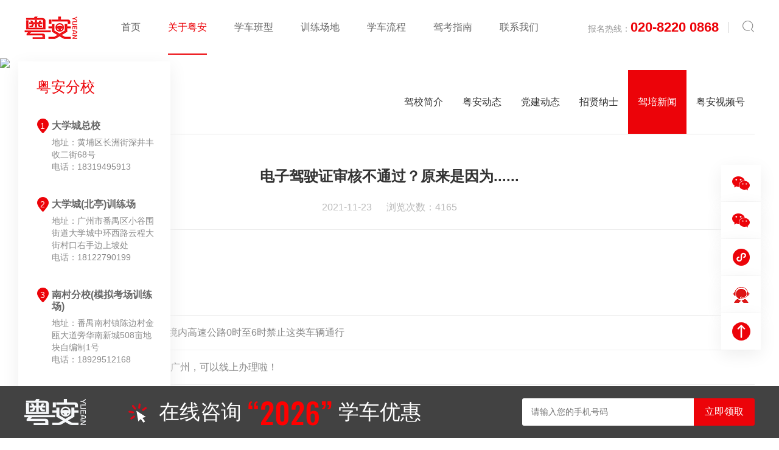

--- FILE ---
content_type: text/html; charset=utf-8
request_url: http://yuean668.com/gyya/jkxw/336.html
body_size: 5524
content:
<!DOCTYPE html>
<html>

<head>
    <meta charset="utf-8" />
<meta name="viewport" content="width=device-width, initial-scale=1.0, minimum-scale=1.0, maximum-scale=1.0, user-scalable=no" />
<meta name="apple-mobile-web-app-capable" content="yes">
<meta name="apple-mobile-web-app-status-bar-style" content="black">
<meta name="format-detection" content="telephone=no">
<title>电子驾驶证审核不通过？原来是因为......-驾培新闻-小车大车摩托车考驾照,来粤安,学车很简单！-找直营·五星级驾校安全有保障，放心报考，快速拿证！</title>
<meta name="keywords" content="学车,考驾照,考驾驶证,小车驾驶证,摩托车驾驶证,广州驾校,学车价格,驾培在线,车学堂,考小车,考摩托车,哪里学车,哪个驾校好">
<meta name="description" content="截至目前驾驶证电子化已覆盖全国138个城市,3200多万名驾驶人申领了电子驾驶证">
<link rel="stylesheet" href="/template/cn/js/scrollbar/jquery.mCustomScrollbar.min.css">
<link href="/template/cn/css/reset.min.css" rel="stylesheet" type="text/css">
<link rel="stylesheet" href="/template/cn/fonts/fonts.css">
<link href="/template/cn/css/css_whir.css" rel="stylesheet" type="text/css">
<script src="/template/cn/js/jquery-3.3.1.min.js"></script>
<script src="/template/cn/js/scrollbar/jquery.mCustomScrollbar.js"></script>
<script src="/template/cn/js/a.whir.search.js"></script>
<!--[if lt IE 9]>
<script type="text/javascript" src="/template/cn/js/respond.js"></script>
<script type="text/javascript" src="/template/cn/js/html5shiv.v3.72.min.js"></script>
<![endif]-->
    <script type="text/javascript">
        var m = '1';
        var nav = '41';
    </script>
</head>

<body>
    <header class="header-container">
    <div class="container">
        <div class="logo">
            <a href="/"><img src="/static/upload/image/20250721/1753091176296870.png" alt=""></a>
        </div>
        <nav class="navbar">
            <ul class="nav-list">
                <li id="m0" class="nav-item">
                    <div class="column">
                        <a href="/">首页</a>
                    </div>
                </li>
                
                <li id="m1" class="nav-item">
                    <div class="column">
                        <a href="/gyya/">关于粤安</a>
                        <div class="nav-btn"></div>
                    </div>
                    
                    <div class="sub">
                        <div class="sub-nav">
                            
                            <a href="/gyya/jxjj/">
                                <img src="/uploads/uploadfiles/image/menu_icon_01.png" class="icon">
                                <span>驾校简介</span>
                            </a>
                            
                            <a href="/gyya/yadt/">
                                <img src="/uploads/uploadfiles/image/menu_icon_02.png" class="icon">
                                <span>粤安动态</span>
                            </a>
                            
                            <a href="/gyya/djdt/">
                                <img src="/uploads/uploadfiles/image/menu_icon_03.png" class="icon">
                                <span>党建动态</span>
                            </a>
                            
                            <a href="/gyya/zxns/">
                                <img src="/uploads/uploadfiles/image/menu_icon_04.png" class="icon">
                                <span>招贤纳士</span>
                            </a>
                            
                            <a href="/gyya/jkxw/">
                                <img src="" class="icon">
                                <span>驾培新闻</span>
                            </a>
                            
                            <a href="/list_44/">
                                <img src="" class="icon">
                                <span>粤安视频号</span>
                            </a>
                            
                        </div>
                    </div>
                    
                </li>
                
                <li id="m2" class="nav-item">
                    <div class="column">
                        <a href="/xcbx/">学车班型</a>
                        <div class="nav-btn"></div>
                    </div>
                    
                </li>
                
                <li id="m3" class="nav-item">
                    <div class="column">
                        <a href="/xlcd/">训练场地</a>
                        <div class="nav-btn"></div>
                    </div>
                    
                </li>
                
                <li id="m4" class="nav-item">
                    <div class="column">
                        <a href="/xclc/">学车流程</a>
                        <div class="nav-btn"></div>
                    </div>
                    
                </li>
                
                <li id="m5" class="nav-item">
                    <div class="column">
                        <a href="/jkzn/">驾考指南</a>
                        <div class="nav-btn"></div>
                    </div>
                    
                    <div class="sub">
                        <div class="sub-nav">
                            
                            <a href="/list_43/">
                                <img src="/uploads/uploadfiles/image/menu_icon_05.png" class="icon">
                                <span>报考须知</span>
                            </a>
                            
                            <a href="/jkzn/jkzs/">
                                <img src="/uploads/uploadfiles/image/menu_icon_05.png" class="icon">
                                <span>驾考知识</span>
                            </a>
                            
                            <a href="/jkzn/jsjq/">
                                <img src="/uploads/uploadfiles/image/menu_icon_06.png" class="icon">
                                <span>驾驶技巧</span>
                            </a>
                            
                            <a href="/jkzn/ybpzsd/">
                                <img src="" class="icon">
                                <span>仪表盘指示灯</span>
                            </a>
                            
                        </div>
                    </div>
                    
                </li>
                
                <li id="m6" class="nav-item">
                    <div class="column">
                        <a href="/lxwm/">联系我们</a>
                        <div class="nav-btn"></div>
                    </div>
                    
                </li>
                
            </ul>
        </nav>
        <div class="controls clearfix">
            <div class="menu hide">
                <span></span>
                <span></span>
                <span></span>
            </div>
            <div class="find-search">
                <i class="icon-search"></i>
            </div>
            <div class="tel">报名热线：<span>020-8220 0868</span></div>
        </div>
    </div>
    <div class="search-view hide">
        <div class="search">
            <input type="text" id="TopKey" placeholder="请输入搜索内容" value="">
            <button type="button" id="TopBtn"></button>
        </div>
    </div>
    <div class="nav-mask"></div>
</header>
<div class="height2"></div>
<script>
    $('#m' + m).addClass('active');
    $(window).resize(function () {
        getHeight2();
    })
    getHeight2();
    function getHeight2() {
        var headerH = $('.header-container').outerHeight();
        $('.height2').height(headerH)
    }
    $(function () {
        /* 弹出搜索框 */
        $('.header-container .icon-search').click(function () {
            $('.header-container .search-view').slideToggle();
        });
        $(window).scroll(function () {
            $('.header-container .search-view').stop().slideUp();
        });

        // $(window).on("resize", function() {
        if ($(window).width() >= 992) {
            $('.header-container .nav-list .nav-item').each(function () {
                var subnav = $(this).find('.sub-nav a');
                if (subnav.length == 0) return true;

                var width = 0;
                subnav.each(function (index, item) {
                    width += $(item).outerWidth(true);
                });
                $(this).find('.sub-nav').css('width', width + 'px');
            });
            $('.header-container .nav-list .nav-item .sub').hide();
            $('.header-container .nav-list .nav-item .sub').css('opacity', '1');
            $('.header-container .nav-list .nav-item').hover(function () {
                var subnav = $(this).find('.sub-nav a');
                if (subnav.length == 0) return true;

                $(this).find('.sub').stop().slideDown();
                $('.header-container .nav-mask').stop().slideDown();
            }, function () {
                $(this).find('.sub').stop().slideUp();
                $('.header-container .nav-mask').stop().slideUp();
            });
        }
        // }).trigger('resize');

        $('.header-container .menu').click(function () {
            $('html').toggleClass('hidden');
            $('.header-container .nav-mask').fadeToggle();
            $('.header-container .navbar').slideToggle();
            $('.header-container .nav-list .nav-item .sub').stop().slideUp();
            $('.header-container .nav-list .nav-item').removeClass('selected');
        });

        $('.header-container .nav-list .nav-item').each(function () {
            var subnav = $(this).find('.sub-nav a');
            if (subnav.length == 0) {
                $(this).find('.nav-btn').remove()
            }
        });

        $('.header-container .nav-list .nav-item .nav-btn').click(function () {
            var itemParent = $(this).parents('.nav-item');
            itemParent.toggleClass('selected');
            itemParent.siblings().removeClass('selected');
            itemParent.siblings().find('.sub').stop().slideUp();
            itemParent.find('.sub').slideToggle();
        });
    });

    $("#TopBtn").jqSearch({
        TxtVal: "请输入搜索内容",
        KeyTxt1: "输入关键词搜索！",
        KeyTxt2: "输入的关键词字数不要过多！",
        KeyTxt3: "您输入的内容存在特殊字符！",
        KeyId: "TopKey", //输入框id
        KeyUrl: "/search/", //跳转链接
        KeyHref: "keyword", //链接传值
        Static: false //是否静态站
    });
</script>
    
<div class="theme-image">
    <img src="/static/upload/image/20230301/1677637675550556.jpg" class="pc">
    <img src="/uploads/uploadfiles/banner/bn_about.jpg" class="wap hide">
</div>

    <div class="container">
    <div class="coulmn-bar clearfix">
        <ul class="column-tabs">
            
            <li id="nav7"><a href="/gyya/jxjj/">驾校简介</a></li>
            
            <li id="nav8"><a href="/gyya/yadt/">粤安动态</a></li>
            
            <li id="nav9"><a href="/gyya/djdt/">党建动态</a></li>
            
            <li id="nav10"><a href="/gyya/zxns/">招贤纳士</a></li>
            
            <li id="nav41"><a href="/gyya/jkxw/">驾培新闻</a></li>
            
            <li id="nav44"><a href="/list_44/">粤安视频号</a></li>
            
        </ul>
        
        <div class="column-title">
            <h2 class="title dot">关于粤安</h2>
            <small class="sub-title dot">About Yuean</small>
        </div>
        
    </div>
</div>
<script type="text/javascript">
    $('#nav' + nav).addClass('active');
</script>
    <div class="container">
        <article class="article mb100">
            <h2 class="title">电子驾驶证审核不通过？原来是因为......</h2>
            <div class="info">
                <span>2021-11-23</span>
                <span class="hits">浏览次数：4165</span>
            </div>
            <div class="content-details">
                
            </div>
            <div class="relative-links">
                <p class="prev dot">上一篇：<a href="/gyya/jkxw/332.html">最新政策 | 本月起，广东境内高速公路0时至6时禁止这类车辆通行</a></p>
                <p class="next dot">下一篇：<a href="/gyya/jkxw/337.html">好消息！全国驾驶证转入广州，可以线上办理啦！</a></p>
            </div>
        </article>
    </div>
    ﻿<footer class="footer-container">
    <div class="top">
        <div class="container clearfix">
            <div class="QR-codes">
                <div class="item">
                    <img src="/uploads/uploadfiles/image/QR_code_01.jpg" alt="">
                    <span>订阅号</span>
                </div>
                <div class="item">
                    <img src="/uploads/uploadfiles/image/QR_code_02.jpg" alt="">
                    <span>服务号</span>
                </div>
                <div class="item">
                    <img src="/uploads/uploadfiles/image/QR_code_03.jpg" alt="">
                    <span>小程序</span>
                </div>
            </div>
            <div class="info">
                <div class="tel">咨询热线：<span>020-8220 0868</span></div>
                <ul class="links clearfix">
                    
                    <li><a href="/sitemap/">网站地图</a></li>
                    
                    <li><a href="/fzlm/flsm/">法律声明</a></li>
                    
                    <li><a href="/fzlm/yqlj/">友情链接</a></li>
                    
                    
                    <li><a href="/lxwm/">联系我们</a></li>
                    
                </ul>
                <p class="copyright">Copyright © 2021 广州市粤安汽车驾驶员培训有限公司 all rights reserved. <a href="https://beian.miit.gov.cn/" target="_blank">粤ICP备2022103843号-1</a></p>
            </div>
        </div>
    </div>
    <div class="bottom">
        <div class="container clearfix">
            <div class="activity-box">
                <img src="/uploads/uploadfiles/image/logo_bottom.png" alt="">
                <div class="activity">在线咨询<span id="currentDate" style="color: rgb(255, 0, 0);">“2026”</span>学车优惠<br/><!-- 获取当前时间 --><script type="text/javascript">	var currentDate = getCurrentDate(1); document.getElementById("currentDate").innerHTML = currentDate;     function getCurrentDate(format) { var now = new Date(); var year = now.getFullYear();var month = now.getMonth(); var date = now.getDate(); var day = now.getDay();var hour = now.getHours();var minu = now.getMinutes();var sec = now.getSeconds();<month = month + 1;if (month < 10) month = "0" + month;if (date < 10) date = "0" + date;if (hour < 10) hour = "0" + hour;if (minu < 10) minu = "0" + minu;if (sec < 10) sec = "0" + sec;var time = "";if (format == 1) {time = year + "年" + month + "月" + date + "日";} else if (format == 2) {time = year + "-" + month + "-" + date + " " + hour + ":" + minu + ":" + sec;}return time;}</script></div>
            </div>
            <form>
                <div class="search">
                    <input type="text" name="mobile" id="mobile" placeholder="请输入您的手机号码">
                    <button type="button" onclick="check();">立即领取</button>
                </div>
            </form>
            <script type="text/javascript">
                function check() {
                    var url = '/api.php/cms/addmsg';
                    var mobile = $('#mobile').val();
                    $.ajax({
                        type: 'POST',
                        url: url,
                        dataType: 'json',
                        data: {
                            appid: 'admin',
                            timestamp: '1768659994',
                            signature: '79952e6c1389d4f8eabb22b7f110c043',
                            mobile: mobile
                        },
                        success: function (response, status) {
                            if (response.code) {
                                //获取数据成功
                                alert(response.data);
                                $('#mobile').val('');
                            } else {
                                //返回错误数据
                                alert(response.data);
                            }
                        },
                        error: function (xhr, status, error) {
                            //返回数据异常
                            alert('返回数据异常！');
                        }
                    });
                }
            </script>
        </div>
    </div>
    <div class="height"></div>
    <script type="text/javascript">
        $('.bottom .activity-box img').addClass('logo');
        $(window).resize(function () {
            getHeight();
        })
        getHeight();
        function getHeight() {
            var bottomH = $('.footer-container .bottom').outerHeight();
            $('.height').height(bottomH)
        }
    </script>
</footer>
<!-- 工具栏 -->
<div class="toolbar">
    <div class="item" id="kefu"></div>
    <div class="item">
        <a href="javascript:;" class="icon"></a>
        <div class="content">
            <div class="QR-code">
                <img src="/uploads/uploadfiles/image/QR_code_01.jpg" alt="">
            </div>
        </div>
    </div>
    <div class="item">
        <a href="javascript:;" class="icon"></a>
        <div class="content">
            <div class="QR-code">
                <img src="/uploads/uploadfiles/image/QR_code_02.jpg" alt="">
            </div>
        </div>
    </div>
    <div class="item">
        <a href="javascript:;" class="icon"></a>
        <div class="content">
            <div class="QR-code">
                <img src="/uploads/uploadfiles/image/QR_code_03.jpg" alt="">
            </div>
        </div>
    </div>
    <div class="item">
        <a href="https://work.weixin.qq.com/kfid/kfcbbfd5047da544e0e" class="icon"></a>
        <!-- <div class="content">
            <div class="QR-code">
                <img src="/static/upload/image/20220517/1652752859914971.png" alt="">
            </div>
        </div> -->
    </div>
    <div class="item">
        <a href="javascript:;" class="icon" onclick="$('body,html').animate({scrollTop:0},500);"></a>
    </div>
</div>
<!-- 学校分区 -->
<div class="school-area-wrap">
    <h2 class="title">粤安分校</h2>
    <div class="scroll-bar">
        <ul class="list">
            
            <li class="item">
                <div class="number">1</div>
                <h3 class="name">大学城总校</h3>
                <p>地址：黄埔区长洲街深井丰收二街68号</p>
                <p>电话：18319495913</p>
            </li>
            
            <li class="item">
                <div class="number">2</div>
                <h3 class="name">大学城(北亭)训练场</h3>
                <p>地址：广州市番禺区小谷围街道大学城中环西路云程大街村口右手边上坡处</p>
                <p>电话：18122790199</p>
            </li>
            
            <li class="item">
                <div class="number">3</div>
                <h3 class="name">南村分校(模拟考场训练场)</h3>
                <p>地址：番禺南村镇陈边村金瓯大道旁华南新城508亩地块自编制1号</p>
                <p>电话：18929512168</p>
            </li>
            
            <li class="item">
                <div class="number">4</div>
                <h3 class="name">穗通总校</h3>
                <p>地址：天河区科韵北路自编16号(汇景新城东门旁)</p>
                <p>电话：18011702951</p>
            </li>
            
            <li class="item">
                <div class="number">5</div>
                <h3 class="name">康南分校</h3>
                <p>地址：黄埔区经济开发区南岗康南路9号</p>
                <p>电话：18602077180</p>
            </li>
            
            <li class="item">
                <div class="number">6</div>
                <h3 class="name">金沙洲分校</h3>
                <p>地址：白云区金沙洲环洲四路自编三号(检安检测旁)</p>
                <p>电话：18078843868</p>
            </li>
            
            <li class="item">
                <div class="number">7</div>
                <h3 class="name">大沙分校</h3>
                <p>地址：黄埔区镇东桥镇东路129号之一</p>
                <p>电话：13070278555</p>
            </li>
            
            <li class="item">
                <div class="number">8</div>
                <h3 class="name">小马帮总校</h3>
                <p>地址：南沙区横沥镇庙贝农场西盈街28号之二</p>
                <p>电话：18926231339</p>
            </li>
            
            <li class="item">
                <div class="number">9</div>
                <h3 class="name">凤凰城分校</h3>
                <p>地址：增城区新塘镇南安村(黄婆井）荔枝文化公园自编39号</p>
                <p>电话：19120440868</p>
            </li>
            
            <li class="item">
                <div class="number">10</div>
                <h3 class="name">岭南分校</h3>
                <p>地址：天河区大观中路492号</p>
                <p>电话：18011702951</p>
            </li>
            
            <li class="item">
                <div class="number">11</div>
                <h3 class="name">亚运村海傍训练场</h3>
                <p>地址：广州市番禺区广东省广州市番禺区石碁镇海傍(地铁站)c口旁</p>
                <p>电话：18926231339</p>
            </li>
            
        </ul>
    </div>
</div>
<script>
var _hmt = _hmt || [];
(function() {
  var hm = document.createElement("script");
  hm.src = "https://hm.baidu.com/hm.js?8cad4fe564acc67fa1e7379df10111bd";
  var s = document.getElementsByTagName("script")[0]; 
  s.parentNode.insertBefore(hm, s);
})();
</script>
</body>

</html>

--- FILE ---
content_type: text/css
request_url: http://yuean668.com/template/cn/css/reset.min.css
body_size: 5409
content:
* {
    outline: 0;
    -webkit-box-sizing: border-box;
    -moz-box-sizing: border-box;
    box-sizing: border-box
}
html {
    -webkit-text-size-adjust: 100%
}
body {
    padding: 0;
    margin: 0 auto;
    font: 16px/1.6 "Microsoft YaHei", Arial;
    color: #666;
    background-color: #fff;
    -webkit-text-size-adjust: none;
    -webkit-tap-highlight: transparent;
}
input[type=button], input[type=reset], input[type=submit] {
    -webkit-appearance: none
}
aside, dd, div, dl, dt, figure, form, li, ol, ul {
    padding: 0;
    margin: 0
}
ul, ol {
    list-style: none
}
h1, h2, h3, h4, h5, h6 {
    font-weight: 500;
    line-height: 1.2;
    margin: 0;
}
table {
    border-collapse: collapse;
    border-spacing: 0;
    table-layout: fixed
}
table td {
    border-collapse: collapse;
    font-size: 1px
}
input, select, textarea {
    font-size: 14px;
    color: #333;
    border-radius: 0;
    -webkit-border-radius: 0;
    font-family: "Microsoft YaHei"
}
img {
    border: none;
    max-width: 100%;
    vertical-align: middle
}
a {
    color: #333;
    text-decoration: none;
    -webkit-tap-highlight-color: transparent;
    -webkit-transition: 0.3s ease;
    transition: 0.3s ease;
}
a:hover {
    color: #ec0309;
}
a:focus {
    color: #333;
    outline: 0;
    -moz-outline: none
}
a:active {
    color: #333
}
pre {
    white-space: pre-wrap;
    white-space: -moz-pre-wrap;
    white-space: -o-pre-wrap;
    word-wrap: break-word;
    margin: 0;
    font-family: "Microsoft YaHei";
    text-align: justify;
    text-justify: inter-ideograph
}
img, object {
    border: none;
    max-width: 100%;
    border: 0;
    overflow: hidden;
    vertical-align: middle
}
.clear {
    clear: both;
    height: 0;
    overflow: hidden;
    zoom: 0
}
.clearfix:after {
    content: "\200B";
    display: block;
    height: 0;
    clear: both
}
.dot {
    display: block;
    white-space: nowrap;
    text-overflow: ellipsis;
    overflow: hidden
}
.dot2 {
    display: -webkit-box;
    display: box;
    overflow: hidden;
    text-overflow: ellipsis;
    word-break: break-all;
    -webkit-box-orient: vertical;
    -webkit-line-clamp: 2
}
.dot3 {
    display: -webkit-box;
    display: box;
    overflow: hidden;
    text-overflow: ellipsis;
    word-break: break-all;
    -webkit-box-orient: vertical;
    -webkit-line-clamp: 3
}
.dot4 {
    display: -webkit-box;
    display: box;
    overflow: hidden;
    text-overflow: ellipsis;
    word-break: break-all;
    -webkit-box-orient: vertical;
    -webkit-line-clamp: 4
}
.dot5 {
    display: -webkit-box;
    display: box;
    overflow: hidden;
    text-overflow: ellipsis;
    word-break: break-all;
    -webkit-box-orient: vertical;
    -webkit-line-clamp: 5
}
.dot6 {
    display: -webkit-box;
    display: box;
    overflow: hidden;
    text-overflow: ellipsis;
    word-break: break-all;
    -webkit-box-orient: vertical;
    -webkit-line-clamp: 6
}
.ytable {
    display: table;
    width: 100%;
    table-layout: fixed
}
.ytable-cell {
    display: table-cell;
    vertical-align: middle;
    width: 100%;
}
.bg_cover {
    display: block;
    width: 100%;
    background-size: cover;
    background-position: center center;
    background-repeat: no-repeat
}
.bg_contain {
    background-size: contain;
    background-position: center center;
    background-repeat: no-repeat
}
.hide {
    display: none
}
.hidden {
    overflow: hidden;
}
.container {
    width: 100%;
    max-width: 1200px;
    margin: 0 auto;
}
.mb100 {
    margin-bottom: 100px;
}

/*pages*/
.Pages {
    padding: 8% 0 10%;
    font-size: 0;
    text-align: center;
}
.Pages span {
    padding: 0px 3px;
    display: inline-block;
}
.Pages a {
    display: inline-block;
    vertical-align: top;
    margin: 0px 10px;
    width: 50px;
    height: 50px;
    line-height: 50px;
}
.Pages .p_cur b {
    color: #ec0309;
}
.Pages .p_count b {
    color: #ec0309;
}
.Pages .p_total b {
    color: #ec0309;
}
.Pages .p_page {
    font-style: normal;
    font-family: Arial;
}
.Pages .p_page a {
    padding: 0px 7px;
    background: #f5f5f5;
    font-size: 14px;
}
.Pages .p_page a.a_cur {
    color: #fff;
    background: #ec0309;
}
.Pages .p_page b {
    font-weight: normal;
}
.Pages .i_text {
    width: 30px;
    padding: 0px;
    text-align: center;
    font-size: 12px;
    border: inset 1px #ddd;
    background: #fff;
}
.Pages .i_button {
    position: relative;
    top: 5px;
    width: 32px;
    height: 20px;
    cursor: pointer;
    border: none;
    background: url(page_goto.jpg) no-repeat;
}
.Pages .p_cur,
.Pages .p_count,
.Pages .p_total,
.Pages .p_jump,
.Pages .a_first,
.Pages .a_end {
    display: none;
}
.Pages .a_prev {
    background: url(../images/pages_prev.png) no-repeat center center !important;
}
.Pages .a_next {
    background: url(../images/pages_next.png) no-repeat center center !important;
}
/*pages end*/
@media (max-width: 1200px) {
    .container {
        padding: 0 15px;
    }
    .mb100 {
        margin-bottom: 50px;
    }
}
@media (max-width: 768px) {
    body {
        font-size: 14px;
    }
    .Pages .p_page .num {
        display: none;
    }
}

--- FILE ---
content_type: text/css
request_url: http://yuean668.com/template/cn/fonts/fonts.css
body_size: 440
content:
@font-face {
  font-family: 'Oswald';
  src: url('Oswald/Oswald-Medium.eot'); /* IE9 Compat Modes */
  src: url('Oswald/Oswald-Medium.eot?#iefix') format('embedded-opentype'), /* IE6-IE8 */
    url('Oswald/Oswald-Medium.woff') format('woff'), /* Modern Browsers */
    url('Oswald/Oswald-Medium.ttf') format('truetype'), /* Safari, Android, iOS */
    url('Oswald/Oswald-Medium.svg#YourWebFontName') format('svg'); /* Legacy iOS */
}

--- FILE ---
content_type: text/css
request_url: http://yuean668.com/template/cn/css/css_whir.css
body_size: 59246
content:
.header-container{height:90px;line-height:90px;background-color:#fff;position:fixed;z-index:15;width: 100%; left: 0; top: 0;}
.header-container .logo{float:left}
.header-container .navbar{float:left;margin-left:6%;position:relative;z-index:1}
.header-container .nav-list .nav-item{float:left;margin-right:45px;position:relative}
.header-container .nav-list .nav-item:last-child{margin-right:0}
.header-container .nav-list .nav-item .column{position:relative;overflow:hidden}
.header-container .nav-list .nav-item .column a{display:block;color:#666}
.header-container .nav-list .nav-item .column::after{content:"";position:absolute;left:0;bottom:-2px;width:100%;height:2px;background-color:#ec0309;-webkit-transition:.3s ease-in;transition:.3s ease-in}
.header-container .nav-list .nav-item .column a:hover,.header-container .nav-list .nav-item.active .column a{color:#ec0309}
.header-container .nav-list .nav-item .column:hover::after,.header-container .nav-list .nav-item.active .column::after{bottom:0}
.header-container .nav-list .nav-item .sub{position:absolute;left:0;top:100%;line-height:normal;white-space:nowrap;-webkit-transform:translateX(-20%);transform:translateX(-20%);opacity:0}
.header-container .nav-list .nav-item .sub-nav{overflow:hidden}
.header-container .nav-list .nav-item .sub-nav a{color:#555;display:inline-block;margin-right:60px;padding:19px 0}
.header-container .nav-list .nav-item .sub-nav a:hover{color:#ec0309}
.header-container .nav-list .nav-item .sub-nav a .icon{margin-right:3px;vertical-align:top}
.header-container .nav-list .nav-item .sub-nav a span{display:inline-block;vertical-align:top;line-height:26px}
.header-container .nav-list .nav-item .column .nav-btn{display:none}
.header-container .controls{float:right;overflow:hidden}
.header-container .controls .tel{float:right;font-size:14px;color:#999;height:90px}
.header-container .controls .tel span{display:inline-block;font-size:22px;font-weight:700;color:#ec0309}
.header-container .controls .find-search{float:right;padding-left:23px;margin-left:16px;position:relative;font-size:0}
.header-container .controls .find-search::before{content:"";position:absolute;left:0;top:50%;margin-top:-9px;width:1px;height:18px;background-color:#d3d3d3}
.header-container .controls .find-search .icon-search{display:inline-block;vertical-align:middle;width:20px;height:20px;background:url(../images/icon_search.png) no-repeat;margin-bottom:2px;cursor:pointer}
.header-container .controls .menu{padding:5px 5px 6px;margin-right:-5px;margin-top:15px;float:right;cursor:pointer;margin-left:5px}
.header-container .controls .menu span{display:block;width:25px;height:3px;background-color:#ec0309;margin-bottom:4px}
.header-container .controls .menu span:last-child{margin-bottom:0}
.header-container .search-view{position:absolute;top:100%;left:0;width:100%;padding:20px 15px;background-color:rgba(255,255,255,.85);box-shadow:0 17px 10px -8px rgba(0,0,0,.1) inset}
.header-container .search-view .search{width:100%;height:40px;max-width:600px;border-bottom:1px solid #ddd;margin:0 auto;position:relative}
.header-container .search-view .search input{display:block;width:100%;height:100%;border:0;background-color:transparent;padding-right:50px}
.header-container .search-view .search button{position:absolute;right:10px;top:5px;width:30px;height:30px;border:none;background:url(../images/icon_search.png) no-repeat center center;cursor:pointer}
.header-container .nav-mask{position:absolute;top:100%;left:0;width:100%;height:64px;background-color:rgba(255,255,255,.85);display:none}
.footer-container{background-color:#393939;font-size:14px;color:#fff}
.footer-container .top{padding:50px 0 40px;overflow:hidden}
.footer-container .info{float:left;width:calc(100% - 408px)}
.footer-container .info .tel{font-size:16px;color:rgba(255,255,255,.6);margin:6px 0 16px}
.footer-container .info .tel span{font:30px bold arial;color:#fff}
.footer-container .info .links li{float:left;padding-right:15px;margin-right:15px;position:relative}
.footer-container .info .links li::after{content:"";position:absolute;right:0;top:6px;width:1px;height:12px;background-color:rgba(255,255,255,.6)}
.footer-container .info .links li:last-child::after{display:none}
.footer-container .info .copyright a,.footer-container .info .links li a{color:rgba(255,255,255,.6)}
.footer-container .info .copyright{color:rgba(255,255,255,.6);margin:12px 0 0}
.footer-container .QR-codes{float:right;margin-right:-26px;width:408px}
.footer-container .QR-codes .item{float:left;text-align:center;margin-right:26px}
.footer-container .QR-codes .item img{display:block;width:100%;max-width:110px;margin:0 auto}
.footer-container .QR-codes .item span{display:block;padding:6px 0}
.footer-container .bottom{background-color:#424242;padding:20px 0; position: fixed; width: 100%; left: 0; bottom: 0; z-index: 101;}
.footer-container .bottom .search{float:right;width:382px;height:45px;position:relative;padding-right:100px;border-radius:3px;overflow:hidden}
.footer-container .bottom .search button{position:absolute;right:0;top:0;width:100px;height:100%;border:0;background-color:#ec0309;font-size:16px;color:#fff;cursor:pointer}
.footer-container .bottom .search input{display:block;width:100%;height:100%;border:0;background-color:#fff;font-size:14px;color:#333;padding:0 15px}
.footer-container .bottom .activity-box{float:left;width:calc(100% - 382px)}
.footer-container .bottom .logo{float:left;margin-top:1px;margin-right:70px}
.footer-container .bottom .activity{float:left;font-size:34px;line-height:45px;color:#fff;padding-left:50px;background:url(../images/icon_01.png) no-repeat 0 8px}
.footer-container .bottom .activity span{display:inline-block;vertical-align:top;height:45px;font-size:48px;font-family:Oswald;color:#ec0309;margin:0 10px}
.footer-container .bottom .activity em{display:inline-block;vertical-align:top;height:50px;font-size:38px;font-style:normal}
.toolbar{position:fixed;right:30px;bottom:20%;z-index:100}
.toolbar .item{margin-bottom:1px;position:relative}
.toolbar .item .icon{display:block;width:65px;height:60px;background:#fff no-repeat center center;box-shadow:0 8px 29px 0 #eee}
.toolbar .item:nth-child(1) .icon{background-image:url(../images/tool_06.gif); background-size: 80%}
.toolbar .item:nth-child(2) .icon,.toolbar .item:nth-child(3) .icon{background-image:url(../images/tool_02.png)}
.toolbar .item:nth-child(4) .icon{background-image:url(../images/tool_03.png)}
.toolbar .item:nth-child(5) .icon{background-image: url(../images/name.png);}
.toolbar .item:nth-child(6) .icon{background-image: url(../images/top.png);}
.toolbar .item .content{position:absolute;right:100%;top:50%;-webkit-transform:translateY(-50%);transform:translateY(-50%);padding-right:22px;display:none}
.toolbar .item:hover .content{display:block}
.toolbar .item .content .QR-code{padding:5px;background-color:#fff;box-shadow:0 8px 29px 0 #eee;border-radius:6px;position:relative}
.toolbar .item .content .QR-code::after{content:"";position:absolute;left:100%;top:50%;-webkit-transform:translateY(-50%);transform:translateY(-50%);width:0;height:0;border-top:9px solid transparent;border-bottom:9px solid transparent;border-left:9px solid #fff}
.toolbar .item .content .QR-code img{width:110px;max-width:none}
@media (max-width:1200px){
.header-container .navbar{margin-left:3%}
.header-container .nav-list .nav-item{margin-right:20px}
.footer-container .bottom .logo{margin-right:30px}
.footer-container .bottom .activity{font-size:24px}
.footer-container .bottom .activity span{font-size:38px}
.footer-container .bottom .activity em{font-size:28px}
}
@media (max-width:992px){
.header-container{height:60px;line-height:60px;z-index:200}
.header-container .controls .tel{height:60px}
.header-container .navbar{display:none;position:absolute;top:100%;left:0;width:100%;background-color:#fff;margin-left:0;border-top:1px solid #d3d3d3;padding:0 15px 30px}
.header-container .nav-list .nav-item{float:none;margin-right:0}
.header-container .nav-list .nav-item .column{line-height:40px}
.header-container .nav-list .nav-item .column a{display:inline-block;vertical-align:top}
.header-container .nav-list .nav-item .column .nav-btn{position:absolute;right:0;top:0;width:40px;height:100%;display:block}
.header-container .nav-list .nav-item .column .nav-btn::after{content:"";position:absolute;right:6px;top:50%;height:14px;width:2px;background-color:#ec0309;margin-top:-7px}
.header-container .nav-list .nav-item .column .nav-btn::before{content:"";position:absolute;right:0;top:50%;height:2px;width:14px;background-color:#ec0309;margin-top:-1px}
.header-container .nav-list .nav-item.selected .column .nav-btn::after{display:none}
.header-container .controls .menu{display:block}
.header-container .nav-list .nav-item{border-bottom:1px solid #ec0309}
.header-container .nav-list .nav-item:last-child{border-bottom:0}
.header-container .nav-list .nav-item .sub{position:static;-webkit-transform:none;transform:none;opacity:1;padding-left:10px;display:none}
.header-container .nav-list .nav-item .sub-nav a{display:block;margin-right:0;color:#333;padding:5px 0}
.header-container .nav-list .nav-item .column::after{display:none}
.header-container .nav-mask{position:fixed;top:60px;bottom:0;height:auto}
}
@media (max-width:768px){
.header-container .logo img{height:30px}
.header-container .controls .tel{font-size:12px}
.header-container .controls .tel span{font-size:17px}
.header-container .controls .find-search{padding-left:10px;margin-left:8px}
.footer-container .QR-codes,.footer-container .info{float:none;width:100%;overflow:hidden;margin:0}
.footer-container .QR-codes{padding:0 10px}
.footer-container .QR-codes .item{width:33.3333%;margin-right:0;padding:0 10px}
.footer-container .bottom .search{height: 35px;}
.footer-container .bottom .activity-box,.footer-container .bottom .search{float:none;width:100%}
.footer-container .bottom .activity-box{margin-bottom:10px;overflow:hidden}
.footer-container .bottom .activity{font-size:16px;padding-left:35px;line-height: 35px;}
.footer-container .bottom .activity span{font-size:28px;height: 35px;}
.footer-container .bottom .activity em{font-size:22px}
.toolbar{right:10px}
.footer-container .bottom{padding: 15px 0;}
}
@media (max-width:500px){
    .footer-container .bottom .activity-box{text-align: center;}
    .footer-container .bottom .logo{display: inline-block; float: none; max-width: 70px;}
    .footer-container .bottom .activity{display: inline-block;; float: none;}
}


.theme-image img{width:100%}
.coulmn-bar{margin-bottom:55px;border-bottom:1px solid #e5e5e5}
.coulmn-bar .column-title{float:left;padding:22px 0}
.coulmn-bar .column-title .title{font-size:28px;color:#000}
.coulmn-bar .column-title .sub-title{font-size:18px;font-family:arial;color:rgba(0,0,0,.5)}
.coulmn-bar .column-tabs{float:right}
.coulmn-bar .column-tabs li{float:left}
.coulmn-bar .column-tabs li a{display:block;padding:0 16px;height:105px;line-height:105px}
.coulmn-bar .column-tabs li.active{background-color:#ec0309}
.coulmn-bar .column-tabs li.active a{color:#fff}
@media (max-width:992px){
.theme-image .pc{display:none}
.theme-image .wap{display:block}
}
@media (max-width:768px){
.coulmn-bar{margin-bottom:30px}
.coulmn-bar .column-title{padding:10px 0}
.coulmn-bar .column-title .title{font-size:18px}
.coulmn-bar .column-title .sub-title{font-size:14px}
.coulmn-bar .column-tabs li a{height:63px;line-height:63px;padding: 0 14px;}
}
.tabs-area{width:100%;height:60px;line-height:60px;padding:0 53px;background-color:#fff;box-shadow:-4px -7px 29px 0 #eee;margin-bottom:30px}
.tabs-area .slick-arrow{position:absolute;top:0;font-size:0;width:46px;height:100%;border:0;background-color:#fff;cursor:pointer}
.tabs-area .slick-arrow::before{content:"";position:absolute;top:5px;width:5px;height:50px}
.tabs-area .slick-prev{left:0;background:url(../images/tab_prev.png) no-repeat center center}
.tabs-area .slick-prev::before{background:url(../images/gradual_01.png) no-repeat;right:-5px}
.tabs-area .slick-next{right:0;background:url(../images/tab_next.png) no-repeat center center}
.tabs-area .slick-next::before{background:url(../images/gradual_02.png) no-repeat;left:-5px}
.tabs-area .slick-list{padding-bottom:8px}
.tabs-area .item{float:left;padding:0 20px;cursor:pointer;position:relative;margin-right:22px;text-align: center;}
.car .tabs-area .item{padding: 0;}
.tabs-area .item:last-child{margin-right:0}
.tabs-area .item.slick-current{background-color:#ec0309;color:#fff}
.tabs-area .item.slick-current::after{content:"";position:absolute;top:100%;left:50%;margin-left:-9px;width:0;height:0;border-top:8px solid #ec0309;border-left:9px solid transparent;border-right:9px solid transparent}
.area-map{padding-right:312px;position:relative}
.area-map .map-wrap{width:100%;height:640px;padding:9px;border:1px solid #e9e5e5}
.area-map .school-slider{position:absolute;right:0;top:0;width:285px;height:100%;border:1px solid #e9e5e5;background-color:#fff;z-index:1}
.area-map .school-slider .slick-list,.area-map .school-slider .slick-list .item,.area-map .school-slider .slick-list .item .area-school,.area-map .school-slider .slick-list .slick-track{height:100%}
.area-map .item .area-school .title{width:100%;height:55px;line-height:55px;text-align:center;font-size:20px;font-weight:700;color:#fff;background-color:#ec0309}
.area-map .item .area-school .school-bar{padding:25px 15px 30px 27px;height:calc(100% - 55px)}
.area-map .item .area-school .mCSB_inside>.mCSB_container{margin-right:26px}
.area-map .item .area-school .mCSB_scrollTools .mCSB_dragger .mCSB_dragger_bar{background:#ec0309}
.area-map .item .area-school .school-list li{padding-bottom:15px;margin-bottom:25px;border-bottom:1px dashed #e5e5e5;cursor:pointer}
.area-map .item .area-school .school-list li:last-child{margin-bottom:0;border-bottom:0}
.area-map .item .area-school .school-list li .name{font-size:16px;color:#333;margin-bottom:8px}
.area-map .item .area-school .school-list li p{font-size:14px;line-height:24px;margin:0}
.area-map .item .area-school .school-list li.active .name{color:#ec0309}
@media (max-width:768px){
.tabs-area .item{margin-right:0;padding:0 10px;}
.area-map{padding-right:0}
.area-map .school-slider{position:relative;width:100%;height:340px;margin-bottom:15px}
.area-map .map-wrap{height:300px}
}
@media (max-width:375px){
    .tabs-area .item{font-size: 12px;}
}
.article .title{font-size:24px;font-weight:700;text-align:center;color:#333}
.article .info{font-family:arial;text-align:center;color:#bbb;border-bottom:1px solid #ececec;padding:24px 0;margin-bottom:50px}
.article .info span{margin: 0 10px;}
.article .content-details p{margin:0;line-height:24px}
.article .relative-links{margin-top:140px;border-top:1px solid #ececec}
.article .relative-links p{margin:0;line-height:56px;border-bottom:1px solid #ececec;color:#888}
.article .relative-links a{color:#888}
.article .relative-links a:hover{color:#ec0309}
@media (max-width:768px){
.article .title{font-size:20px}
.article .info{padding:10px 0;margin-bottom:30px}
.article .relative-links{margin-top:70px}
}
.guide-article .list .item{padding:15px;border:1px solid #e2e2e2;margin-bottom:40px;-webkit-transition:.3s ease;transition:.3s ease}
.guide-article .list .item:last-child{margin-bottom:0}
.guide-article .list .item:hover{background-color:#f7f7f7;border-color:#fff}
.guide-article .list .item .image{float:left;width:306px;overflow:hidden}
.guide-article .list .item .image .bg_cover{padding-top:71.2418%;-webkit-transition:.3s ease;transition:.3s ease}
.guide-article .list .item .image .bg_cover:hover{-webkit-transform:scale(1.1);transform:scale(1.1)}
.guide-article .list .item .content{margin-left:306px;padding:36px 35px 0 58px}
.guide-article .list .item .content .title{font-size:18px;color:#333;margin-bottom:20px}
.guide-article .list .item .content .desc{line-height:32px;margin:0 0 20px}
.guide-article .list .item .content .time{font-family:arial;color:#999;margin:0}
.guide-article .list .item .content .time .hits{display: inline-block ; vertical-align: middle; font-size: 14px ; margin-left: 15px; line-height: 25px;}
@media (max-width:768px){
.guide-article .list .item{margin-bottom:15px}
.guide-article .list .item .image{float:none;width:100%}
.guide-article .list .item .content{margin-left:0;padding:20px 0 0}
.guide-article .list .item .content .title{font-size:16px;margin-bottom:10px}
.guide-article .list .item .content .desc{line-height:24px}
}
.learn-process{overflow:hidden}
.learn-process .learn-info{margin:0 -16px}
.learn-process .learn-info .item{float:left;width:50%;padding:0 16px 16px}
.learn-process .learn-info .item .card{width:100%;height:290px;background-color:#f8f8f8;position:relative}
.learn-process .learn-info .item .content{margin-left:190px;padding:50px 30px 0 20px}
.learn-process .learn-info .item .content h3{font-size:20px;color:#222;margin-bottom:20px}
.learn-process .learn-info .item .content p{line-height:30px;color:#888;margin:0}
.learn-process .learn-info .item .content .scroll{max-height:200px}
.learn-process .learn-info .item .mCSB_scrollTools .mCSB_dragger .mCSB_dragger_bar{background-color:#ec0309}
.learn-process .learn-info .item .image{position:absolute;top:50%;left:50px;-webkit-transform:translateY(-50%);transform:translateY(-50%);max-width:120px;max-height:120px}
.learn-process .process-wrap{background-color:#f8f8f8;margin-top:22px;padding:18px 42px 145px 35px}
.learn-process .process-wrap .item{padding:0 32%;position:relative}
.learn-process .process-wrap .item .image{position:absolute;left:4%;top:0;max-width:24%}
.learn-process .process-wrap .item .content{padding-top:22%}
.learn-process .process-wrap .item .text .title{font-size:20px;color:#222;margin-bottom:24px}
.learn-process .process-wrap .item p{line-height:30px;color:#888;margin:0}
.learn-process .process-wrap .item:last-child{min-height:532px}
.learn-process .process-wrap .item:nth-child(odd){margin-top:5%}
.learn-process .process-wrap .item:nth-child(even) .content{text-align:right}
.learn-process .process-wrap .item:nth-child(even) .image{left:auto;right:4%;top:58px}
.learn-process .process-wrap .item .other{margin-top:30px}
.learn-process .process-wrap .item .other .title{font-size:16px;font-weight:700;color:#ec0309;margin-bottom:12px}
@media (max-width:768px){
.learn-process .learn-info .item{width:100%}
.learn-process .learn-info .item .card{height:auto;padding:20px 15px}
.learn-process .learn-info .item .image{display:block;position:static;-webkit-transform:none;transform:none;margin:0 auto 20px;width:80px}
.learn-process .learn-info .item .content{margin-left:0;padding:0}
.learn-process .learn-info .item .content .scroll{max-height:none}
.learn-process .learn-info .item .content h3{font-size:18px;margin-bottom:10px}
.learn-process .learn-info .item .content p{line-height:24px}
.learn-process .process-wrap{padding:20px 0;margin-top:10px}
.learn-process .process-wrap .item{padding:10px;overflow:hidden;min-height:auto!important;margin-top:0!important}
.learn-process .process-wrap .item .image{position:static;float:left;max-width:40%;margin-right:15px}
.learn-process .process-wrap .item:nth-child(even) .image{float:right;margin-right:0;margin-left:15px}
.learn-process .process-wrap .item .content{padding:10px 0 0;text-align:left!important}
.learn-process .process-wrap .item .text .title{margin-bottom:10px;font-size:18px}
.learn-process .process-wrap .item p{line-height:24px}
.learn-process .process-wrap .item .other .title{font-size:14px;margin-bottom:6px}
}
.training-venue .slider .preview-image{padding:9px;border:1px solid #e9e5e5;margin-bottom:30px}
.training-venue .slider .preview-image .bg_cover{padding-top:57.2033%}
.training-venue .slider .sub-slider{font-size:0;white-space:nowrap;max-width:1200px;overflow:hidden}
.training-venue .slider .sub-slider .image-item{display:inline-block;vertical-align:top;width:236px;margin-right:5px;position:relative;cursor:pointer}
.training-venue .slider .sub-slider .image-item:last-child{margin-right:0}
.training-venue .slider .sub-slider .image-item .bg_cover{padding-top:58.4745%}
.training-venue .slider .sub-slider .image-item .mask{position:absolute;left:0;top:0;width:100%;height:100%;background-color:rgba(236,3,9,.83);opacity:0;-webkit-transition:.3s ease-in;transition:.3s ease-in}
.training-venue .slider .sub-slider .image-item .mask h3{position:absolute;left:0;top:50%;-webkit-transform:translateY(-50%);transform:translateY(-50%);width:100%;text-align:center;font-size:16px;color:#fff}
.training-venue .slider .sub-slider .image-item.active .mask,.training-venue .slider .sub-slider .image-item:hover .mask{opacity:1}
.training-venue .slider .scrollx-bar .mCSB_scrollTools.mCSB_scrollTools_horizontal .mCSB_dragger .mCSB_dragger_bar{height:9px;background:#ec0309 url(../images/dot.png) no-repeat center center;margin:4px auto}
.training-venue .slider .mCSB_horizontal.mCSB_inside>.mCSB_container{margin-bottom:50px}
.about-intro .intro{margin-bottom:80px}
.about-intro .intro .title{font-size:30px;color:#333;margin-bottom:8px}
.about-intro .intro .sub-title{display:block;font-size:24px;font-family:arial;color:#ec0309;margin-bottom:40px}
.about-intro .intro p{line-height:30px;color:#888;margin:0}
.about-intro .data-wrap{position:relative;margin-bottom:164px}
.about-intro .data-wrap .data{width:53.4%;background-color:#f8f8f8;text-align:center;font-size:0;padding:4% 3%}
.about-intro .data-wrap .data li{display:inline-block;vertical-align:top;text-align:center;margin:5% 8%}
.about-intro .data-wrap .data li .num{display:inline-block;color:#ec0309;position:relative}
.about-intro .data-wrap .data li .num em{font-style:normal;line-height:100%}
.about-intro .data-wrap .data li .num .countup{font-size:50px;font-family:Oswald}
.about-intro .data-wrap .data li .num .unit{display:inline-block;vertical-align:top;font-size:14px;font-weight:700;white-space:nowrap;margin-left:2px}
.about-intro .data-wrap .data li .num .unit img{max-width:none}
.about-intro .data-wrap .data li .txt{display:block;font-size:16px;color:#888;margin-top:8px}
.about-intro .data-wrap .image{width:53.5%;position:absolute;right:0;top:50%;-webkit-transform:translateY(-50%);transform:translateY(-50%);z-index:-1}
@media (max-width:768px){
.about-intro .intro{margin-bottom:30px}
.about-intro .intro .title{font-size:22px}
.about-intro .intro .sub-title{font-size:18px;margin-bottom:20px}
.about-intro .intro p{line-height:24px}
.about-intro .data-wrap{margin-bottom:50px}
.about-intro .data-wrap .data{width:100%}
.about-intro .data-wrap .image{width:100%;position:static;-webkit-transform:none;transform:none}
.about-intro .data-wrap .data li{margin:5%}
.about-intro .data-wrap .data li .num .countup{font-size:30px}
.about-intro .data-wrap .data li .txt{font-size:14px;margin-top:0}
.about-intro .data-wrap .data li .num .unit{font-size:12px}
}
.news-center .list{border:1px solid #f5f5f5}
.news-center .list .item{background-color:#fff;border-bottom:1px solid #f5f5f5}
.news-center .list .item:last-child{border-bottom:0}
.news-center .list .item:nth-child(even){background-color:#f5f5f5}
.news-center .list .item a{display:block;line-height:58px;position:relative;padding-left:42px;padding-right:176px;color:#666;background:url(../images/dot_02.png) no-repeat 18px 25px}
.news-center .list .item a:hover{color:#ec0309;background-image:url(../images/dot_02_hover.png)}
.news-center .list .item a p{margin:0}
.news-center .list .item .date{position:absolute;right:20px;top:0;font-size:15px;font-family:arial;color:#999}
.news-center .list .item .hits{position:absolute; right: 116px;font-size:15px;color:#999;top:0;}
@media (max-width:768px){
.news-center .list .item a{padding-right:150px;padding-left:30px;background-position-x:10px}
.news-center .list .item .date{font-size:12px;right:10px}
.news-center .list .item .hits{font-size:12px;right:80px}
}
.jobs-center .scroll-bar{overflow:auto}
.jobs-center .top{height:52px;line-height:52px;padding:0 40px;background-color:#ec0309;font-weight:700;color:#fff;min-width:630px}
.jobs-center .top span{float:left;width:22%;text-align:center;width:21.4%;padding:0 1%}
.jobs-center .top span:first-child{text-align:left;width:13.4%;padding-right:1%;padding-left:0}
.jobs-center .list{min-width:630px}
.jobs-center .list .item{border-bottom:1px solid #e2e2e2}
.jobs-center .list .item .thead{padding:0 40px;cursor:pointer;position:relative;display: block;}
.jobs-center .list .item .thead span{float:left;width:22%;text-align:center;width:21.4%;padding:16px 1%;-webkit-transition:.3s ease;transition:.3s ease}
.jobs-center .list .item .thead span:first-child{text-align:left;width:13.4%;padding-right:1%;padding-left:0}
.jobs-center .list .item .thead .date{font-family:arial}
.jobs-center .list .item .thead .view-btn{position:absolute;right:36px;top:24px;width:10px;height:10px}
.jobs-center .list .item .thead .view-btn::before{content:"";position:absolute;left:0;top:50%;width:10px;height:2px;background-color:#ec0309;margin-top:-1px}
.jobs-center .list .item .thead .view-btn::after{content:"";position:absolute;left:50%;top:0;width:2px;height:10px;background-color:#ec0309;margin-left:-1px}
.jobs-center .list .item .content{padding:18px 40px 0;overflow:hidden;display:none}
.job-info .jobs-center .list .item .content{display: block;}
.job-info .article{margin-bottom: 50px;}
.job-info{padding-bottom: 50px;}
.job-info .jobs-center .list .item{border-bottom: 0;}
.jobs-center .list .item .content dl{margin-bottom:36px}
.jobs-center .list .item .content dl dt{font-weight:700;color:#ec0309;margin-bottom:14px}
.jobs-center .list .item .content dl dd{line-height:30px}
.jobs-center .list .item.active{background-color:#f8f8f8;border-bottom:#f8f8f8}
.jobs-center .list .item.active .thead .view-btn::after{display:none}
.jobs-center .list .item .thead:hover span{color:#ec0309}
@media (max-width:768px){
.jobs-center .top{padding:0 10px}
.jobs-center .list .item .thead{padding:0 10px}
.jobs-center .list .item .thead span{padding:10px 1%}
.jobs-center .list .item .content{padding:10px}
}
.class-center .list .item{float:left;width:100%;padding:0 0 4.4%;margin-right:3.3333%}
.class-center .list .item .inner{background-color:#fff;box-shadow:0 8px 29px 0 #eee;position:relative;overflow:hidden}
.class-center .list .item .inner::before{content:"";position:absolute;left:0;top:0;width:100%;height:3px}
.class-center .list .item .icon{width:70px;height:70px;line-height:70px;border-radius:50%;margin:0 auto 14px;text-align:center}
.class-center .list .item.primary .inner::before{background:#ff685c;box-shadow:2px 0 14px 0 #ff6359}
.class-center .list .item.primary .icon{background:linear-gradient(-30deg,#ff5e56,#ff9577);box-shadow:0 4px 15px 1px rgba(252,111,96,.5)}
.class-center .list .item.intermediate .inner::before{background:#ffb447;box-shadow:2px 0 14px 0 #ffb346}
.class-center .list .item.intermediate .icon{background:linear-gradient(-30deg,#ffac3f,#ffd568);box-shadow:0 4px 15px 1px rgba(251,159,34,.5)}
.class-center .list .item.senior .inner::before{background:#f549a0;box-shadow:2px 0 14px 0 #f94aa2}
.class-center .list .item.senior .icon{background:linear-gradient(-30deg,#fc44a0,#ff88ca);box-shadow:0 4px 15px 1px rgba(246,72,159,.5)}
.class-center .list .item.vip .inner::before{background:#35ca81;box-shadow:2px 0 14px 0 #32c87e}
.class-center .list .item.vip .icon{background:linear-gradient(180deg,#81e2af,#31ce81);box-shadow:0 4px 15px 1px rgba(50,200,126,.5)}

.class-center .list .item.color03 .inner::before{background:#11abf8;box-shadow:2px 0 14px 0 #11abf8}
.class-center .list .item.color03 .icon{background:linear-gradient(-30deg,#09abff,#4dd5ff);box-shadow:0 4px 15px 1px rgba(17,175,254,.5)}

.class-center .list .item.color01 .inner::before{background:#18a1ba;box-shadow:2px 0 14px 0 #18a1ba}
.class-center .list .item.color01 .icon{background:linear-gradient(-30deg,#18a1ba,#78d1ed);box-shadow:0 4px 15px 1px rgba(40,169,194,.5)}

.class-center .list .item.color02 .inner::before{background:#b26fed;box-shadow:2px 0 14px 0 #b471ed}
.class-center .list .item.color02 .icon{background:linear-gradient(-30deg,#ad6ded,#df97f5);box-shadow:0 4px 15px 1px rgba(181,113,235,.5)}


.class-center .list .item .top{text-align:center;border-bottom:1px solid #ebebeb;padding:28px 0 25px}
.class-center .list .item .top .title{font-size:20px;color:#333;margin-bottom:4px}
.class-center .list .item .top .discount{font-size:14px;margin:0}
.class-center .list .item.primary .top .discount{color:#ff685c}
.class-center .list .item.intermediate .top .discount{color:#ffb346}
.class-center .list .item.senior .top .discount{color:#f94aa2}
.class-center .list .item.vip .top .discount{color:#32c87e}
.class-center .list .item.color03 .top .discount{color:#11abf8}
.class-center .list .item.color01 .top .discount{color:#18a1ba}
.class-center .list .item.color02 .top .discount{color:#b26fed}
.class-center .list .item .top .discount span{font-size:26px;font-family:Oswald;line-height:100%}
.class-center .list .item .top .original{font-size:14px;color:#999;text-decoration:line-through;margin:0}
.class-center .list .item .top .day{display:block;width:110px;height:24px;line-height:24px;background:#fde5e6;border-radius:12px;text-align:center;font-size:14px;color:#ec0309;margin:10px auto 0;position:relative}
.class-center .list .item .top .day::after{content:"";position:absolute;left:50%;bottom:-7px;margin-left:-5px;border-top:5px solid #fde5e6;border-left:5px solid transparent;border-right:5px solid transparent}
.class-center .list .item .bottom{padding:12px 22px 25px}
.class-center .list .item .bottom p{font-size:14px;padding-left:30px;margin:8px 0;background:url(../images/class_icon.png) no-repeat 0 3px}
.class-center .list .item .bottom .btn{display:block;width:128px;height:35px;line-height:35px;background:#ec0309;border-radius:5px;text-align:center;color:#fff;margin:18px auto 0}
@media (min-width:1200px){
.class-center .list .item{width:22.5%}
.class-center .list .item:nth-child(4n){margin-right:0}
}
@media (max-width:1200px) and (min-width:768px){
.class-center .list .item{width:31.1111%}
.class-center .list .item:nth-child(3n){margin-right:0}
}
@media (max-width:768px){
.class-center .list .item{width:100%;padding:0 0 15px}
}
.school-area-wrap{position:fixed;left:30px;top:20%;width:250px;background:#fff;box-shadow:0 8px 29px 0 #eee;z-index:100;padding:28px 18px 50px 30px}
.school-area-wrap .title{font-size:24px;color:#ec0309;margin-bottom:38px}
.school-area-wrap .scroll-bar{max-height:492px;overflow-y: auto;}
.school-area-wrap .scroll-bar::-webkit-scrollbar {
  /*滚动条整体样式*/
  width : 3px;  /*高宽分别对应横竖滚动条的尺寸*/
  height: 1px;
  }
.school-area-wrap .scroll-bar::-webkit-scrollbar-thumb {
  /*滚动条里面小方块*/
  border-radius: 10px;
  background   : #ec0309;
  }
.school-area-wrap .scroll-bar::-webkit-scrollbar-track {
  /*滚动条里面轨道*/
  border-radius: 10px;
  background   : #ededed;
  }
.school-area-wrap .list .item{padding-left:25px;padding-top:2px;position:relative;margin-bottom:40px}
.school-area-wrap .list .item:last-child{margin-bottom:0}
.school-area-wrap .list .item .name{font-size:16px;font-weight:700;color:#666;margin-bottom:8px}
.school-area-wrap .list .item p{font-size:14px;line-height:20px;color:#888;margin:0}
.school-area-wrap .list .item .number{position:absolute;left:0;top:0;background:url(../images/icon_address.png) no-repeat center center;width:20px;height:24px;line-height:24px;text-align:center;font-size:14px;color:#fff}
.school-area-wrap .list .item:hover .name{color:#ec0309}
.school-area-wrap .mCSB_scrollTools .mCSB_draggerRail{background-color:#e3e3e3}
.school-area-wrap .mCSB_scrollTools .mCSB_dragger .mCSB_dragger_bar{background-color:#ec0309}
@media (max-width:1441px){
.school-area-wrap{top:14%;}
.school-area-wrap .list .item{margin-bottom：30px;}
.school-area-wrap .scroll-bar{max-height:410px;}
}
@media (max-width:1200px){
.school-area-wrap{display:none}
}
.home-part1{background-color:#fff;margin-top:-75px;box-shadow:-4px -7px 29px 0 rgba(35,40,42,.1);position:relative;z-index:1}
.home-part1>*{float:left;width:16.6667%;height:150px;text-align:center}
.home-part1 .title-bar{background:#ec0309 url(../images/icon_03.png) no-repeat center center;color:#fff}
.home-part1 .title-bar .sub-title{font-family:airal;font-size:22px;font-weight:700;color:rgba(255,255,255,.5)}
.home-part1 .title-bar .title{font-size:30px}
.home-part1 .item{position:relative}
.home-part1 .item .number{display:inline-block;color:#ec0309;margin-bottom:4px}
.home-part1 .item .number .countup{font-family:Oswald;font-size:50px;line-height:100%}
.home-part1 .item .number .unit{vertical-align:top;font-size:14px;font-weight:700}
.home-part1 .item p{color:#888;margin:0}
.home-part1 .item::after{content:"";position:absolute;right:0;top:50%;width:1px;height:84px;margin-top:-42px;background-color:#ececec}
.home-part1 .item:last-child::after{display:none}
.home-part2 .swiper-container{padding-bottom:80px}
.home-part2 .swiper-slide{width:332px;height:550px;background:#fff;box-shadow:0 8px 30px #ddd}
.home-part2 .swiper-slide .card{position:relative;overflow:hidden}
.home-part2 .swiper-slide .card::before{content:"";position:absolute;left:0;top:0;width:100%;height:3px}
.home-part2 .swiper-slide .card .top{text-align:center;border-bottom:1px solid #ebebeb;padding:38px 0 24px}
.home-part2 .swiper-slide .card .top .icon{width:83px;height:83px;line-height:83px;border-radius:50%;text-align:center;margin:0 auto 20px}
.home-part2 .swiper-slide .card .top .title{font-size:24px;color:#333}
.home-part2 .swiper-slide .card .top .discount{margin:0}
.home-part2 .swiper-slide .card .top .discount span{font-family:Oswald;font-size:32px;line-height:100%}
.home-part2 .swiper-slide .card .top .original{text-decoration:line-through;color:#999;margin:0}
.home-part2 .swiper-slide .card .top .day{display:block;width:133px;height:30px;line-height:30px;background:#fde5e6;border-radius:15px;text-align:center;color:#ec0309;margin:14px auto 0;position:relative}
.home-part2 .swiper-slide .card .bottom{padding:12px 36px 25px}
.home-part2 .swiper-slide .card .bottom p{padding-left:36px;margin:12px 0;background:url(../images/class_icon.png) no-repeat 0 6px}
.home-part2 .swiper-slide .card .bottom .btn{display:block;width:128px;height:35px;line-height:35px;background:#ec0309;border-radius:5px;text-align:center;color:#fff;margin:24px auto 0}
.home-part2 .swiper-slide .card .top .day::after{content:"";position:absolute;left:50%;bottom:-7px;margin-left:-5px;border-top:5px solid #fde5e6;border-left:5px solid transparent;border-right:5px solid transparent}
.home-part2 .swiper-slide.primary .card::before{background:#ff685c;box-shadow:2px 0 14px 0 #ff6359}
.home-part2 .swiper-slide.primary .card .top .icon{background:linear-gradient(-30deg,#ff5e56,#ff9577);box-shadow:0 4px 15px 1px rgba(252,111,96,.5)}
.home-part2 .swiper-slide.primary .card .top .discount{color:#ff685c}
.home-part2 .swiper-slide.intermediate .card::before{background:#ffb447;box-shadow:2px 0 14px 0 #ffb346}
.home-part2 .swiper-slide.intermediate .card .top .icon{background:linear-gradient(-30deg,#ffac3f,#ffd568);box-shadow:0 4px 15px 1px rgb(251 159 34 / 50%)}
.home-part2 .swiper-slide.intermediate .card .top .discount{color:#ffb346}
.home-part2 .swiper-slide.senior .card::before{background:#f549a0;box-shadow:2px 0 14px 0 #f94aa2}
.home-part2 .swiper-slide.senior .card .top .icon{background:linear-gradient(-30deg,#fc44a0,#ff88ca);box-shadow:0 4px 15px 1px rgb(246 72 159 / 50%)}
.home-part2 .swiper-slide.senior .card .top .discount{color:#f94aa2}
.home-part2 .swiper-slide.vip .card::before{background:#35ca81;box-shadow:2px 0 14px 0 #32c87e}
.home-part2 .swiper-slide.vip .card .top .icon{background:linear-gradient(180deg,#81e2af,#31ce81);box-shadow:0 4px 15px 1px rgb(50 200 126 / 50%)}
.home-part2 .swiper-slide.vip .card .top .discount{color:#32c87e}
.home-part2 .swiper-slide.color01 .card::before{background:#18a1ba;box-shadow:2px 0 14px 0 #18a1ba}
.home-part2 .swiper-slide.color01 .card .top .icon{background:linear-gradient(-30deg,#18a1ba,#78d1ed);box-shadow:0 4px 15px 1px rgba(40,169,194,.5)}
.home-part2 .swiper-slide.color01 .card .top .discount{color:#18a1ba}
.home-part2 .swiper-slide.color02 .card::before{background:#b26fed;box-shadow:2px 0 14px 0 #b471ed}
.home-part2 .swiper-slide.color02 .card .top .icon{background:linear-gradient(-30deg,#ad6ded,#df97f5);box-shadow:0 4px 15px 1px rgba(181,113,235,.5)}
.home-part2 .swiper-slide.color02 .card .top .discount{color:#b26fed}
.home-part2 .swiper-slide.color03 .card::before{background:#11abf8;box-shadow:2px 0 14px 0 #15affa}
.home-part2 .swiper-slide.color03 .card .top .icon{background:linear-gradient(-30deg,#09abff,#4dd5ff);box-shadow:0 4px 15px 1px rgba(17,175,254,.5)}
.home-part2 .swiper-slide.color03 .card .top .discount{color:#11abf8}
.home-part2 .swiper-container-horizontal>.swiper-pagination-bullets,.home-part2 .swiper-pagination-custom,.swiper-pagination-fraction{display:none}
.home-part2 .swiper-pagination-bullet-active{background:#ec0309}
.home-part3{background:#f6f8fa no-repeat center center;background-size:cover}
.home-part3 .venue-area{float:right;width:560px;background-color:#fff;box-shadow:0 0 29px 0 #eee}
.home-part3 .venue-area .tabbar .slick-arrow{position:absolute;top:0;width:44px;height:60px;font-size:0;border:0;z-index:10;cursor:pointer}
.home-part3 .venue-area .tabbar .slick-prev{left:0;background:#fff url(../images/tab_prev.png) no-repeat center center}
.home-part3 .venue-area .tabbar .slick-next{right:0;background:#fff url(../images/tab_next.png) no-repeat center center}
.home-part3 .venue-area .tabbar .slick-arrow::before{content:"";position:absolute;top:5px;width:5px;height:50px}
.home-part3 .venue-area .tabbar .slick-prev::before{background:url(../images/gradual_01.png) no-repeat;right:-5px}
.home-part3 .venue-area .tabbar .slick-next::before{background:url(../images/gradual_02.png) no-repeat;left:-5px}
.home-part3 .venue-area .tabbar{padding:0 50px;height:60px;line-height:60px}
.home-part3 .venue-area .tabbar .slick-list{padding-bottom:8px}
.home-part3 .venue-area .tabbar .item{padding:0 15px;cursor:pointer;position:relative;text-align: center;}
.home-part3 .venue-area .tabbar .item.slick-current{background-color:#ec0309;color:#fff}
.home-part3 .venue-area .tabbar .item.slick-current::after{content:"";position:absolute;top:100%;left:50%;margin-left:-8px;border-top:8px solid #ec0309;border-left:8px solid transparent;border-right:8px solid transparent}
.home-part3 .venue-area .tab-section{border-top:3px solid #f2f4f5}
.home-part3 .venue-area .tab-section .item{padding:50px;min-height:596px}
.home-part3 .venue-area .tab-section .item .title{font-size:24px;font-weight:700;color:#333;margin-bottom:24px}
.home-part3 .venue-area .tab-section .item .dd{float:left;width:48%;border-bottom:1px solid #e5e5e5;padding-bottom:16px;margin-bottom:20px}
.home-part3 .venue-area .tab-section .item .dd.bus{margin-left:4%}
.home-part3 .venue-area .tab-section .item .dd.address{width:100%}
.home-part3 .venue-area .tab-section .item .dd .label{display:block;font-size:18px;line-height:32px;padding-left:28px}
.home-part3 .venue-area .tab-section .item .dd p{color:#888;line-height:32px;margin:0}
.home-part3 .venue-area .tab-section .item .dd.tel p{font-family:Oswald;font-size:26px;color:#e20039}
.home-part3 .venue-area .tab-section .item .tel .label{background:url(../images/icon_tel_02.png) no-repeat 0 center}
.home-part3 .venue-area .tab-section .item .bus .label{background:url(../images/icon_bus.png) no-repeat 0 center}
.home-part3 .venue-area .tab-section .item .address .label{background:url(../images/icon_address_02.png) no-repeat 0 center}
.home-part3 .venue-area .tab-section .item .image{margin-top:18px}
.home-part3 .venue-area .tab-section .item .image .bg_cover{padding-top:45.6521%}
.home-part3 .map-wrap{float:left;width:calc(100% - 560px);padding-right:20px}
.home-part3 .map-wrap .map{display:inline-block;vertical-align:top;position:relative}
.home-part3 .map-wrap .slider-map{position:absolute;left:0;top:0;width:100%;height:100%}
.home-part3 .map-wrap .slider-map .slick-list,.home-part3 .map-wrap .slider-map .slick-list .slick-track{height:100%}
.home-part3 .map-wrap .map .dot-area{width:100%;height:100%}
.home-part3 .map-wrap .map .dot-area .ball{width:20px;height:20px;background-color:rgba(236,3,9,.25);border-radius:50%;position:relative;cursor:pointer}
.home-part3 .map-wrap .map .dot-area .ball::after{content:"";position:absolute;left:50%;top:50%;width:36px;height:36px;background-color:rgba(236,3,9,.15);border-radius:50%;margin-top:-18px;margin-left:-18px}
.home-part3 .map-wrap .map .dot-area .ball::before{content:"";position:absolute;top:50%;left:50%;width:3px;height:3px;background:#ec0309;border-radius:50%;-webkit-transform:translate(-50%,-50%);transform:translate(-50%,-50%)}
.home-part3 .map-wrap .map .dot-area .dot-item .text{position:absolute;width:152px;height:30px;line-height:30px;text-align:center;border-radius:15px;-webkit-transition:.3s;transition:.3s}
.home-part3 .map-wrap .map .dot-area .dot-item{position:absolute}
.home-part3 .map-wrap .map .dot-area .left .text{top:50%;right:100%;margin-top:-15px}
.home-part3 .map-wrap .map .dot-area .top .text{bottom:100%;left:50%;-webkit-transform:translateX(-50%);transform:translateX(-50%)}
.home-part3 .map-wrap .map .dot-area .right .text{top:50%;left:100%;margin-top:-15px}
.home-part3 .map-wrap .map .dot-area .bottom .text{top:100%;left:50%;-webkit-transform:translateX(-50%);transform:translateX(-50%)}
.home-part3 .map-wrap .map .dot-area .left .text::after{content:"";position:absolute;right:-10px;top:50%;margin-top:-6px;border-left:6px solid #ec0309;border-top:6px solid transparent;border-bottom:6px solid transparent;opacity:0}
.home-part3 .map-wrap .map .dot-area .left:hover .text{background-color:#ec0309;color:#fff;right:210%}
.home-part3 .map-wrap .map .dot-area .top .text::after{content:"";position:absolute;bottom:-10px;left:50%;margin-left:-6px;border-top:6px solid #ec0309;border-left:6px solid transparent;border-right:6px solid transparent;opacity:0}
.home-part3 .map-wrap .map .dot-area .top:hover .text{background-color:#ec0309;color:#fff;bottom:140%}
.home-part3 .map-wrap .map .dot-area .right .text::after{content:"";position:absolute;left:-10px;top:50%;margin-top:-6px;border-right:6px solid #ec0309;border-top:6px solid transparent;border-bottom:6px solid transparent;opacity:0}
.home-part3 .map-wrap .map .dot-area .right:hover .text{background-color:#ec0309;color:#fff;left:210%}
.home-part3 .map-wrap .map .dot-area .bottom .text::after{content:"";position:absolute;top:-10px;left:50%;margin-left:-6px;border-bottom:6px solid #ec0309;border-left:6px solid transparent;border-right:6px solid transparent;opacity:0}
.home-part3 .map-wrap .map .dot-area .bottom:hover .text{background-color:#ec0309;color:#fff;top:140%}
.home-part3 .map-wrap .map .dot-area .dot-item:hover .text::after{opacity:1;-webkit-transition:.3s .3s;transition:.3s .3s}
.home-part3 .map-wrap .map .dot-area .dot-item:hover .ball::after{animation:Radiation 3s ease-in-out infinite}
@keyframes Radiation{
0%{transform:scale(0);opacity:1}
100%{transform:scale(2);opacity:0}
}

.home-part4 .list .item{float:left;width:100%;-webkit-transition:.3s ease;transition:.3s ease}
.home-part4 .list .item a{display: block; background-color:#f9f9f9;-webkit-transition:.3s ease;transition:.3s ease}
.home-part4 .list .item .image{overflow:hidden}
.home-part4 .list .item .image .bg_cover{padding-top:57.8947%;height:100%;-webkit-transition:.3s ease;transition:.3s ease}
.home-part4 .list .item .content{height:220px;text-align:center;padding:20px}
.home-part4 .list .item:nth-child(even) .image{transform:translateY(100%)}
.home-part4 .list .item:nth-child(even) .content{transform:translateY(-100%)}
.home-part4 .list .item .content .title{font-size:20px;font-weight:700;color:#333;margin-bottom:16px}
.home-part4 .list .item .content .title::after{content:"";display:block;width:30px;height:2px;background-color:#ec0309;margin:20px auto 0}
.home-part4 .list .item .content .desc{color:#888;line-height:26px;margin:0}
.home-part4 .list .item:hover a{box-shadow:0 8px 29px 0 #eee;background-color:#fff}
.home-part4 .list .item:hover .image .bg_cover{-webkit-transform:scale(1.1);transform:scale(1.1)}
.home-part5 .list .item{float:left;width:100%; -webkit-transition:.3s ease;transition:.3s ease}
.home-part5 .list .item a{display: block;padding:20px;background-color:#fff;-webkit-transition:.3s ease;transition:.3s ease}
.home-part5 .list .item .image{overflow:hidden}
.home-part5 .list .item .image .bg_cover{padding-top:64.7058%;-webkit-transition:.3s ease;transition:.3s ease}
.home-part5 .list .item .content{text-align:center;padding:30px 0 12px}
.home-part5 .list .item .content .title{font-size:20px;color:#333;margin-bottom:12px}
.home-part5 .list .item .content .desc{line-height:26px;color:#888;height:52px;margin:0}
.home-part5 .list .item:hover a{box-shadow:0 8px 29px 0 #c6c6c6}
.home-part5 .list .item:hover .image .bg_cover{-webkit-transform:scale(1.1);transform:scale(1.1)}
.home-part6 .list .item{float:left;width:100%;margin-bottom:30px;-webkit-transition:.3s ease;transition:.3s ease}
.home-part6 .list .item a{background-color:#f9f9f9;display: block; -webkit-transition:.3s ease;transition:.3s ease}
.home-part6 .list .item .image{overflow:hidden}
.home-part6 .list .item .image .bg_cover{padding-top:57.8947%;-webkit-transition:.3s ease;transition:.3s ease}
.home-part6 .list .item .content h3{height:52px;line-height:52px;text-align:center;font-size:16px;color:#666}
.home-part6 .list .item:hover a{background:#fff;box-shadow:0 8px 29px 0 #eee}
.home-part6 .list .item:hover .image .bg_cover{-webkit-transform:scale(1.1);transform:scale(1.1)}
.home-part7 .slider .item{padding:0 7px}
.home-part7 .slider .item .image{overflow:hidden}
.home-part7 .slider .item .image .bg_cover{padding-top:71.4285%;-webkit-transition:1s ease-out;transition:1s ease-out;position:relative}
.home-part7 .slider .item .image .bg_cover::after{content:"";position:absolute;left:0;top:0;width:100%;height:100%;background-color:rgba(10,124,206,.2);-webkit-transition:1s ease-out;transition:1s ease-out}
.home-part7 .slider .item.slick-center .image .bg_cover{-webkit-transform:scale(1.1);transform:scale(1.1)}
.home-part7 .slider .item.slick-center .image .bg_cover::after{opacity:0}
.home-part7 .slider .slick-arrow{position:absolute;top:50%;-webkit-transform:translateY(-50%);transform:translateY(-50%);z-index:10}
.home-part7 .slider .slick-prev{left:185px}
.home-part7 .slider .slick-next{right:185px}
.home-part7 .content{text-align:center;padding:34px 0 0}
.home-part7 .content .title{font-size:20px;color:#333;margin-bottom:12px}
.home-part7 .content .desc{color:#777;margin:0}
.home-part{padding:90px 0;background-repeat:no-repeat;background-size:cover;background-position-x:center center}
.home-part .titlebar{text-align:center;margin-bottom:58px}
.home-part .titlebar .title{font-size:36px;color:#333;margin-bottom:10px}
.home-part .titlebar .title span{font-family:Oswald;font-size:48px;line-height:42px;color:#ec0309;display:inline-block;vertical-align:top;margin-right:10px}
.home-part .titlebar .title span img{margin-bottom:10px;margin-left:5px}
.home-part .titlebar .desc{line-height:1.9;color:#999;margin:0}
.home-part .cards-slider{margin-top:-20px}
.home-part .cards-slider .item{text-align:center;padding:20px}
.home-part .cards-slider .item .image{display:block;max-width:260px;width:100%;margin:0 auto;border-radius:10px;box-shadow:0 10px 29px 0 #eee}
.home-part .cards-slider .slick-arrow{position:absolute;top:50%;-webkit-transform:translateY(-50%);transform:translateY(-50%);z-index:10;border:2px solid #eee}
.home-part .cards-slider .slick-prev{left:-70px}
.home-part .cards-slider .slick-next{right:-70px}
.home-part8 .slider-wrap{position:relative}
.home-part8 .content-slider{float:left;width:44%;padding-bottom:54px;position:absolute;left:0;top:0;height:100%}
.home-part8 .content-slider .item{width:100%;position:absolute;left:0;top:0;opacity:0;transition:.3s;padding-top:68px;padding-right:18%}
.home-part8 .content-slider .item.active{opacity:1}
.home-part8 .content-slider .item .title{font-size:20px;font-weight:700;color:#333;border-bottom:1px solid #e7e7e7;padding-bottom:20px;margin-bottom:28px}
.home-part8 .content-slider .item p{line-height:1.65;color:#888;margin:0}
.home-part8 .content-slider .slick-arrow{position:absolute;bottom:0;left:0;border:2px solid #eee}
.home-part8 .content-slider .slick-next{left:60px}
.home-part8 .image-slider{float:right;width:56%}
.home-part8 .carousel .nextButton,.home-part8 .carousel .prevButton{width:50px;height:50px;background:#fff url(../images/slider_prev.png) no-repeat center center;border-radius:50%;border:0;cursor:pointer;-webkit-transition:.2s ease;transition:.2s ease;position:absolute;left:0;bottom:0;border:2px solid #eee;z-index:10}
.home-part8 .carousel .nextButton{left:54px;background:#fff url(../images/slider_next.png) no-repeat center center}
.home-part8 .carousel .prevButton:hover{border-color:#ec0309;background:#ec0309 url(../images/slider_prev_hover.png) no-repeat center center}
.home-part8 .carousel .nextButton:hover{border-color:#ec0309;background:#ec0309 url(../images/slider_next_hover.png) no-repeat center center}
.home-part8 .carousel .slides{position:relative;overflow:hidden}
.home-part8 .carousel .slides .slideItem{position:absolute;cursor:pointer;padding:10px;background-color:#fff;border:1px solid #e9ebec}
.home-part8 .image-slider .item{position:relative;padding-top:65.1724%}
.home-part8 .image-slider .slideItem::after{content:"";position:absolute;left:-20px;bottom:0;width:20px;height:31px;background:url(../images/image_shadow.png) no-repeat}
.home-part9{background-color:#f6f8fa}
.home-part9 .cards-slider .slick-arrow{background-color:transparent}
.home-part9 .cards-slider .item .image{box-shadow:none}
.home-part11 .list .item{float:left;width:100%;margin-bottom:24px;-webkit-transition:.3s ease;transition:.3s ease}
.home-part11 .list .item a{display:block;background-color:#fff;padding:20px;overflow:hidden}
.home-part11 .list .item .image{float:left;width:253px;overflow:hidden}
.home-part11 .list .item .image .bg_cover{padding-top:76.5957%;-webkit-transition:.3s ease;transition:.3s ease}
.home-part11 .list .item .content{padding:30px 0 0 290px}
.home-part11 .list .item .item-title{font-size:18px;color:#333;margin-bottom:14px}
.home-part11 .list .item .text{line-height:28px;color:#888;margin:0}
.home-part11 .list .item .date{font-family:arial;color:#bdbdbd;margin:20px 0 0}
.home-part11 .list .item .date .hits{font-size: 14px; margin-left: 15px;  line-height: 25px;}
.home-part11 .list .item:hover a{box-shadow:0 8px 29px 0 #eee}
.home-part11 .list .item:hover .image .bg_cover{-webkit-transform:scale(1.1);transform:scale(1.1)}
.slick-slider .circle-slick-next,.slick-slider .circle-slick-prev{width:54px;height:54px;background:#fff url(../images/slider_prev.png) no-repeat center center;border-radius:50%;border:0;cursor:pointer;-webkit-transition:.2s ease;transition:.2s ease}
.slick-slider .circle-slick-prev:hover{border-color:#ec0309;background:#ec0309 url(../images/slider_prev_hover.png) no-repeat center center}
.slick-slider .circle-slick-next{background:#fff url(../images/slider_next.png) no-repeat center center}
.slick-slider .circle-slick-next:hover{border-color:#ec0309;background:#ec0309 url(../images/slider_next_hover.png) no-repeat center center}
@media (max-width:1366px){
.home-part .cards-slider{padding:0 60px}
.home-part .cards-slider .slick-prev{left:0}
.home-part .cards-slider .slick-next{right:0}
}
@media (max-width:1200px){
.home-part7 .slider .slick-prev{left:125px}
.home-part7 .slider .slick-next{right:125px}
}
@media (min-width:768px){
    .home-part4 .list{margin-left: -15px; margin-right: -15px;}
    .home-part4 .list .item{padding: 0 15px;}
/* .home-part4 .list .item{width:31.6666%;margin-right:2.5%} */
/* .home-part4 .list .item:nth-child(3n){margin-right:0} */
.home-part4 .list .item .image{height:220px}
/* .home-part5 .list .item{width:31.6666%;margin-right:2.5%} */
/* .home-part5 .list .item:nth-child(3n){margin-right:0} */
.home-part5 .list{margin-left: -15px; margin-right: -15px;}
.home-part5 .list .item{padding: 0 15px;}
/* .home-part6 .list .item{width:31.6666%;margin-right:2.5%} */
/* .home-part6 .list .item:nth-child(3n){margin-right:0} */
.home-part6 .list{margin-left: -15px; margin-right: -15px;}
.home-part6 .list .item{padding: 0 15px;}
/* .home-part11 .list .item{width:49%;margin-right:2%} */
/* .home-part11 .list .item:nth-child(2n){margin-right:0} */
.home-part11 .list{margin-left: -12px; margin-right: -12px;}
.home-part11 .list .item{padding: 0 12px;}
}
@media (max-width:992px){
.home-part1 .title-bar{width:100%}
.home-part1 .item{width:100%}
.home-part3 .map-wrap{width: 100%; float: none; text-align: center;}
.home-part3 .venue-area{width:100%;float: none;}
.home-part8 .content-slider,.home-part8 .image-slider{float:none;width:100%}
.home-part8 .content-slider{position:relative;height:290px}
.home-part8 .content-slider .item.active{padding-top:30px;padding-right:0}
.home-part3 .venue-area .tab-section .item .title{margin-bottom: 12px;}
.home-part3 .venue-area .tab-section .item .dd{margin-bottom: 15px;}
.home-part3 .venue-area .tab-section .item .image{margin-top: 12px;}
}
@media (max-width:768px){
.home-part{padding:40px 0}
.home-part .titlebar .title{font-size:22px}
.home-part .titlebar{margin-bottom:26px}
.home-part .titlebar .title span{font-size:28px;line-height:26px}
.slick-slider .circle-slick-next,.slick-slider .circle-slick-prev{width:44px;height:44px}
.home-part1{margin-top:20px}
.home-part1>*{height:100px}
.home-part1 .title-bar .title{font-size:24px}
.home-part1 .title-bar .sub-title{font-size:18px}
.home-part1 .item{width:33.3333%}
.home-part1 .item:nth-child(4)::after{display:none}
.home-part1 .item:nth-child(5),.home-part1 .item:nth-child(6){width:50%}
.home-part1 .item .number .countup{font-size:34px}
.home-part1 .item .number .unit{font-size:12px}
.home-part2 .swiper-container{padding-bottom:0}
.home-part2 .swiper-slide{width:100%;box-shadow:none;padding:0 10px}
.home-part2 .swiper-slide .card{border:1px solid #ddd;border-top:0}
.home-part2 .swiper-container-horizontal>.swiper-pagination-bullets,.home-part2 .swiper-pagination-custom,.swiper-pagination-fraction{display:block;bottom:-4px}
.home-part3 .venue-area .tab-section .item{padding:30px 15px;min-height:auto}
.home-part3 .venue-area .tab-section .item .title{font-size:20px}
.home-part3 .venue-area .tab-section .item .dd{width:100%;padding-bottom:6px;margin-left:0!important}
.home-part3 .venue-area .tab-section .item .dd .label{font-size:16px;line-height:26px;margin-bottom:6px}
.home-part3 .venue-area .tab-section .item .dd p{line-height:24px}
.home-part3 .venue-area .tab-section .item .dd.tel p{font-size:18px}
.home-part4 .list .item:nth-child(even) .content{-webkit-transform:none;transform:none}
.home-part4 .list .item:nth-child(even) .image{-webkit-transform:none;transform:none}
.home-part4 .list .item{margin-bottom:15px}
.home-part4 .list .item:last-child{margin-bottom:0}
.home-part4 .list .item .content{height:160px}
.home-part4 .list .item .content .title{font-size:18px;margin-bottom:6px}
.home-part4 .list .item .content .title::after{margin-top:10px}
.home-part5 .list .item{margin-bottom:15px}
.home-part5 .list .item:last-child{margin-bottom:0}
.home-part5 .list .item .content{padding:20px 0 0}
.home-part5 .list .item .content .title{font-size:18px;margin-bottom:6px}
.home-part6 .list .item{margin-bottom:15px}
/* .home-part6 .list .item:last-child{margin-bottom:0} */
.home-part7 .slider .slick-prev{left:10px}
.home-part7 .slider .slick-next{right:10px}
.home-part7 .content{padding:15px 0 0}
.home-part7 .content .title{font-size:18px;margin-bottom:6px}
.home-part11 .list .item{margin-bottom:15px}
/* .home-part11 .list .item:last-child{margin-bottom:0} */
.home-part11 .list .item .image{float:none;width:100%}
.home-part11 .list .item .content{padding:20px 0 0}
.home-part11 .list .item .text{line-height:1.5}
}
@media (max-width:480px){
.home-part .cards-slider{padding:0}
.home-part .cards-slider .item{padding:0 60px}
}
#FloatDiv{z-index:1000;width:640px;position: fixed !important; left: 50%; top: 50%; transform: translate(-50%,-50%);}
#FloatDiv .image{padding-top:50%}
#FloatDiv .close{cursor:pointer;position:absolute;display:block;width:30px;height:30px;right:0;background:url(../images/icon_close.png) no-repeat center center}
@media (max-width:768px){
#FloatDiv{width:300px}
}

.popup{position: fixed; width: 100%; height: 100%; overflow-y: auto; left: 0; top: 0; background-color: rgba(0,0,0,.5); z-index: 1001; display: none;}
.popup form{position: absolute; left: 50%; top: 50%; transform: translate(-50%,-50%); background-color: #fff; width: 100%; max-width: 500px; padding: 50px 2% 30px;}
.popup form .close-btn{width: 30px; height: 30px; position: absolute; cursor: pointer; right: 10px; top: 10px;}
.popup form .close-btn::before,.popup form .close-btn::after{content: ''; width: 100%; height: 2px; background-color: #333; position: absolute; left: 0; top: 0; right: 0; bottom: 0; margin: auto;}
.popup form .close-btn::before{transform: rotateZ(45deg);}
.popup form .close-btn::after{transform: rotateZ(-45deg);}
.popup form .input-box{margin-bottom: 3%; position: relative; padding-left: 80px; line-height: 40px;}
.popup form .input-box label{width: 80px; position: absolute; left: 0; top: 0; }
.popup form .input-box input{width: 100%; border: 1px solid #ddd; height: 40px; line-height: 40px; padding-left: 2%; outline: none;}
.popup form .btn{text-align: center; margin-top: 6%;}
.popup form .btn input{width: 80px; height: 40px; background-color: #ec0309; color: #fff; line-height: 40px; border: 0; cursor: pointer; }

.home-part .slick-dots{width: 100%; text-align: center; padding: 0 2%;}
.home-part .slick-dots li{display: inline-block; margin: 0 10px; width: 10px; height: 10px; border-radius: 50%; background-color: #333; transition: all .3s;}
.home-part .slick-dots li button{display: none;}
.home-part .slick-dots li.slick-active{background-color: #ec0309;}

#types .list-wrap{display: none;}

#newBridge .nb-icon-base {
	right: 30px !important;
    left: auto !important;
    width: 65px !important;
    height: 60px;
    overflow: hidden;
    opacity: 0;
}

--- FILE ---
content_type: application/javascript
request_url: http://yuean668.com/template/cn/js/a.whir.search.js
body_size: 6723
content:
;(function($){
$.fn.jqSearch = function (options) {	
    var defaults = {
        TxtVal: "输入关键词搜索！",
        KeyTxt1: "输入关键词搜索！",
        KeyTxt2: "输入的关键词字数不要过多！",
        KeyTxt3: "您输入的内容存在特殊字符！",
        KeyId: "topkey",
        KeyUrl: "#",
        OtherUrl: "",
        OtherParams: "",
        OtherTxtVal: "请选中筛选或输入关键词搜索！",
        KeyHref: "key",
        Static: false
    };
    var opts = $.extend(defaults, options);

    return this.each(function () {
        _this = $(this);
        if ($("#" + opts.KeyId).val() == "") {
            $("#" + opts.KeyId).val(opts.TxtVal);
        }
        $("#" + opts.KeyId).focus(function () {
        	_this.addClass("focus");
        	$(this).addClass("focus");
            if ($(this).val() == opts.TxtVal) {
                $(this).val("");
            }
        });
        $("#" + opts.KeyId).blur(function () {
        	_this.removeClass("focus");
        	$(this).removeClass("focus");
            if ($(this).val() == "") {
                $(this).val(opts.TxtVal);
            }
        });
        function GoSearchUrl() {
            var searchinput = document.getElementById(opts.KeyId);
            var isNull = true;
            //静态
            var Staticlinks = opts.KeyUrl;
            if (typeof (opts.OtherParams) == "function") {
                var params = opts.OtherParams();
                for (var property in params) {
                    isNull = false;
                    if (opts.Static) {
                        Staticurl += "_" + property + "_" + params[property];
                    } else {
                        if (opts.OtherUrl != "") {
                            opts.OtherUrl = appendUrlParmFun(opts.OtherUrl, property, params[property]);
                        } else {
                            opts.KeyUrl = appendUrlParmFun(opts.KeyUrl, property, params[property]);
                        }
                    }
                }
            }
            if (typeof (opts.OtherParams) == "function" && isNull && (searchinput.value == "" || searchinput.value == opts.TxtVal)) {
                alert(opts.OtherTxtVal);
                return false;
            }
            if (!isNull && opts.OtherUrl != "") {
                window.location = opts.OtherUrl;
                return false;
            }
            if (isNull && (searchinput.value == "" || searchinput.value == opts.TxtVal)) {
                alert(opts.KeyTxt1);
                searchinput.focus();
                return false;
            }
            if (isNull && (searchinput.value == "" || searchinput.value == opts.TxtVal)) {
                alert(opts.KeyTxt1);
                searchinput.focus();
                return false;
            }
            if (searchinput.value.length > 50) {
                alert(opts.KeyTxt2);
                searchinput.focus();
                return false;
            }
            var pattern = new RegExp("[`~!@#$^&*()=|{}':;',\\[\\].<>/?~！@#￥……&*（）—|{}【】‘；：”“'。，、？]");
            if (pattern.test(searchinput.value)) {
                alert(opts.KeyTxt3);
                searchinput.focus();
                return false;
            }
            if (!(searchinput.value == "" || searchinput.value == opts.TxtVal)) {
                if (opts.Static) {
                    //静态
                    Staticlinks = opts.KeyUrl;
                    Staticurl = "_" + opts.KeyHref + "_" + searchinput.value + ".html"
                    Staticlinks = Staticlinks.replace(".html", Staticurl);
                    window.location = Staticlinks;
                } else {
                    //动态
                    if (opts.KeyUrl.indexOf("?") == -1) {
                        window.location = opts.KeyUrl + "?" + opts.KeyHref + "=" + searchinput.value;

                    } else {
                        window.location = opts.KeyUrl + "&" + opts.KeyHref + "=" + searchinput.value;
                    }
                }
            } else {
                if (opts.Static) {
                    window.location = Staticlinks;
                }
                else {
                    window.location = opts.KeyUrl;
                }
            }

            return true;
        }

        function entersearch() {
            var event = window.event || arguments.callee.caller.arguments[0];
            if (event.keyCode == 13) {
                GoSearchUrl();
            }
        }

        function checkComments() {
            var event = window.event || arguments.callee.caller.arguments[0];
            if ((event.keyCode > 32 && event.keyCode < 48) || (event.keyCode > 57 && event.keyCode < 65) || (event.keyCode > 90 && event.keyCode < 97)) {
                event.returnValue = false;
            }
        }

        function stripscript(s) {
            var pattern = new RegExp("[`~!@#$^&*()=|{}':;',\\[\\].<>/?~！@#￥……&*（）&mdash;—|{}【】‘；：”“'。，、？]");
            var rs = "";
            for (var i = 0; i < s.length; i++) {
                rs = rs + s.substr(i, 1).replace(pattern, '');
            }
            return rs;
        }

        function appendUrlParmFun(url, key, value) {
            var arrayParams = url.split("?");
            var result = arrayParams[0] + "?";
            if (url.indexOf("?") > 0) {
                var parms = arrayParams[1].split("&");
                var exsit = false;
                for (var i = 0; i < parms.length; i++) {
                    var param = parms[i].split("=");
                    if (param[0] == key) {
                        exsit = true;
                        result += param[0] + "=" + value + "&"; //修改参数
                    } else {
                        result += param[0] + "=" + param[1] + "&"; //保持原样
                    }
                }
                if (exsit == false) {
                    result += key + "=" + value + "&"; //不存在时，附加参数
                }

            } else {
                result += key + "=" + value;
            }
            result = result.substring(result.length - 1, result.length) == "&" ? result.substring(0, result.length - 1) : result;
            return result;
        }

        _this.click(function () {
            GoSearchUrl()
        });

        $("#" + opts.KeyId).keydown(function () {
            entersearch()
        });
    })
}
})(jQuery);